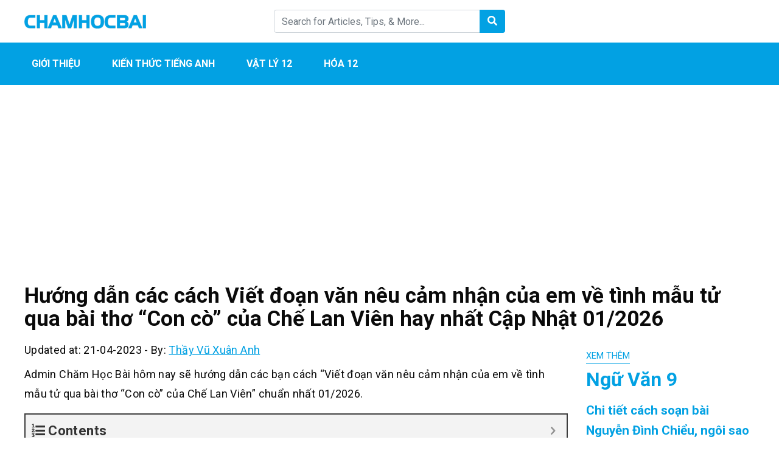

--- FILE ---
content_type: text/html; charset=UTF-8
request_url: https://chamhocbai.com/viet-doan-van-neu-cam-nhan-cua-em-ve-tinh-mau-tu-qua-bai-tho-con-co-cua-che-lan-vien/
body_size: 13812
content:
<!DOCTYPE html><html lang="en-US" prefix="og: https://ogp.me/ns#"><head><meta charset="UTF-8"><meta name="viewport" content="width=device-width, initial-scale=1, maximum-scale=1, user-scalable=no"><link rel="profile" href="https://gmpg.org/xfn/11"><link rel="pingback" href="https://chamhocbai.com/xmlrpc.php"><title>Hướng dẫn các cách Viết đoạn văn nêu cảm nhận của em về tình mẫu tử qua bài thơ &quot;Con cò&quot; của Chế Lan Viên hay nhất cập nhật 01 / 2026</title>
<!--[if lt IE 9]> <script src="https://chamhocbai.com/wp-content/themes/wordpress-theme/js/html5.js"></script> <![endif]--><meta name="description" content="Hướng dẫn các cách Viết đoạn văn nêu cảm nhận của em về tình mẫu tử qua bài thơ &quot;Con cò&quot; của Chế Lan Viên hay nhất cập nhật 01 / 2026. Admin hôm nay sẽ giới thiệu cách &quot;Viết đoạn văn nêu cảm nhận của em về tình mẫu tử qua bài thơ &quot;Con cò&quot; của Chế Lan Viên&quot; chi tiết nhất"/><meta name="robots" content="follow, index, max-snippet:-1, max-video-preview:-1, max-image-preview:large"/><link rel="canonical" href="https://chamhocbai.com/viet-doan-van-neu-cam-nhan-cua-em-ve-tinh-mau-tu-qua-bai-tho-con-co-cua-che-lan-vien/" /><meta property="og:locale" content="en_US" /><meta property="og:type" content="article" /><meta property="og:title" content="Hướng dẫn các cách Viết đoạn văn nêu cảm nhận của em về tình mẫu tử qua bài thơ &quot;Con cò&quot; của Chế Lan Viên hay nhất cập nhật 01 / 2026" /><meta property="og:description" content="Hướng dẫn các cách Viết đoạn văn nêu cảm nhận của em về tình mẫu tử qua bài thơ &quot;Con cò&quot; của Chế Lan Viên hay nhất cập nhật 01 / 2026. Admin hôm nay sẽ giới thiệu cách &quot;Viết đoạn văn nêu cảm nhận của em về tình mẫu tử qua bài thơ &quot;Con cò&quot; của Chế Lan Viên&quot; chi tiết nhất" /><meta property="og:url" content="https://chamhocbai.com/viet-doan-van-neu-cam-nhan-cua-em-ve-tinh-mau-tu-qua-bai-tho-con-co-cua-che-lan-vien/" /><meta property="og:site_name" content="Chăm Học Bài" /><meta property="article:section" content="Ngữ Văn 9" /><meta property="og:updated_time" content="2023-04-21T16:25:38+07:00" /><meta property="og:image" content="https://chamhocbai.com/wp-content/uploads/2022/04/ngu-van-9-3.png" /><meta property="og:image:secure_url" content="https://chamhocbai.com/wp-content/uploads/2022/04/ngu-van-9-3.png" /><meta property="og:image:width" content="315" /><meta property="og:image:height" content="449" /><meta property="og:image:alt" content="Hướng dẫn các cách Viết đoạn văn nêu cảm nhận của em về tình mẫu tử qua bài thơ &#8220;Con cò&#8221; của Chế Lan Viên hay nhất Cập Nhật 01/2026" /><meta property="og:image:type" content="image/png" /><meta property="article:published_time" content="2022-04-19T13:32:28+07:00" /><meta property="article:modified_time" content="2023-04-21T16:25:38+07:00" /><meta name="twitter:card" content="summary_large_image" /><meta name="twitter:title" content="Hướng dẫn các cách Viết đoạn văn nêu cảm nhận của em về tình mẫu tử qua bài thơ &quot;Con cò&quot; của Chế Lan Viên hay nhất cập nhật 01 / 2026" /><meta name="twitter:description" content="Hướng dẫn các cách Viết đoạn văn nêu cảm nhận của em về tình mẫu tử qua bài thơ &quot;Con cò&quot; của Chế Lan Viên hay nhất cập nhật 01 / 2026. Admin hôm nay sẽ giới thiệu cách &quot;Viết đoạn văn nêu cảm nhận của em về tình mẫu tử qua bài thơ &quot;Con cò&quot; của Chế Lan Viên&quot; chi tiết nhất" /><meta name="twitter:image" content="https://chamhocbai.com/wp-content/uploads/2022/04/ngu-van-9-3.png" /><meta name="twitter:label1" content="Written by" /><meta name="twitter:data1" content="Thầy Vũ Xuân Anh" /><meta name="twitter:label2" content="Time to read" /><meta name="twitter:data2" content="14 minutes" /> <script type="application/ld+json" class="rank-math-schema">{"@context":"https://schema.org","@graph":[{"@type":"Organization","@id":"https://chamhocbai.com/#organization","name":"Ch\u0103m H\u1ecdc B\u00e0i","url":"https://chamhocbai.com","logo":{"@type":"ImageObject","@id":"https://chamhocbai.com/#logo","url":"https://chamhocbai.com/wp-content/uploads/2022/03/CHAMHOCBAI.png","contentUrl":"https://chamhocbai.com/wp-content/uploads/2022/03/CHAMHOCBAI.png","caption":"Ch\u0103m H\u1ecdc B\u00e0i","inLanguage":"en-US","width":"300","height":"35"}},{"@type":"WebSite","@id":"https://chamhocbai.com/#website","url":"https://chamhocbai.com","name":"Ch\u0103m H\u1ecdc B\u00e0i","publisher":{"@id":"https://chamhocbai.com/#organization"},"inLanguage":"en-US"},{"@type":"ImageObject","@id":"https://chamhocbai.com/wp-content/uploads/2022/04/ngu-van-9-3.png","url":"https://chamhocbai.com/wp-content/uploads/2022/04/ngu-van-9-3.png","width":"315","height":"449","inLanguage":"en-US"},{"@type":"WebPage","@id":"https://chamhocbai.com/viet-doan-van-neu-cam-nhan-cua-em-ve-tinh-mau-tu-qua-bai-tho-con-co-cua-che-lan-vien/#webpage","url":"https://chamhocbai.com/viet-doan-van-neu-cam-nhan-cua-em-ve-tinh-mau-tu-qua-bai-tho-con-co-cua-che-lan-vien/","name":"H\u01b0\u1edbng d\u1eabn c\u00e1c c\u00e1ch Vi\u1ebft \u0111o\u1ea1n v\u0103n n\u00eau c\u1ea3m nh\u1eadn c\u1ee7a em v\u1ec1 t\u00ecnh m\u1eabu t\u1eed qua b\u00e0i th\u01a1 &quot;Con c\u00f2&quot; c\u1ee7a Ch\u1ebf Lan Vi\u00ean hay nh\u1ea5t c\u1eadp nh\u1eadt 01 / 2026","datePublished":"2022-04-19T13:32:28+07:00","dateModified":"2023-04-21T16:25:38+07:00","isPartOf":{"@id":"https://chamhocbai.com/#website"},"primaryImageOfPage":{"@id":"https://chamhocbai.com/wp-content/uploads/2022/04/ngu-van-9-3.png"},"inLanguage":"en-US"},{"@type":"Person","@id":"https://chamhocbai.com/viet-doan-van-neu-cam-nhan-cua-em-ve-tinh-mau-tu-qua-bai-tho-con-co-cua-che-lan-vien/#author","name":"Th\u1ea7y V\u0169 Xu\u00e2n Anh","image":{"@type":"ImageObject","@id":"https://chamhocbai.com/wp-content/litespeed/avatar/9921cabafe71427855f8953eb3c5aa0e.jpg?ver=1767994310","url":"https://chamhocbai.com/wp-content/litespeed/avatar/9921cabafe71427855f8953eb3c5aa0e.jpg?ver=1767994310","caption":"Th\u1ea7y V\u0169 Xu\u00e2n Anh","inLanguage":"en-US"},"sameAs":["https://chamhocbai.com"],"worksFor":{"@id":"https://chamhocbai.com/#organization"}},{"@type":"BlogPosting","headline":"H\u01b0\u1edbng d\u1eabn c\u00e1c c\u00e1ch Vi\u1ebft \u0111o\u1ea1n v\u0103n n\u00eau c\u1ea3m nh\u1eadn c\u1ee7a em v\u1ec1 t\u00ecnh m\u1eabu t\u1eed qua b\u00e0i th\u01a1 &quot;Con c\u00f2&quot; c\u1ee7a Ch\u1ebf","datePublished":"2022-04-19T13:32:28+07:00","dateModified":"2023-04-21T16:25:38+07:00","author":{"@id":"https://chamhocbai.com/viet-doan-van-neu-cam-nhan-cua-em-ve-tinh-mau-tu-qua-bai-tho-con-co-cua-che-lan-vien/#author","name":"Th\u1ea7y V\u0169 Xu\u00e2n Anh"},"publisher":{"@id":"https://chamhocbai.com/#organization"},"description":"H\u01b0\u1edbng d\u1eabn c\u00e1c c\u00e1ch Vi\u1ebft \u0111o\u1ea1n v\u0103n n\u00eau c\u1ea3m nh\u1eadn c\u1ee7a em v\u1ec1 t\u00ecnh m\u1eabu t\u1eed qua b\u00e0i th\u01a1 &quot;Con c\u00f2&quot; c\u1ee7a Ch\u1ebf Lan Vi\u00ean hay nh\u1ea5t c\u1eadp nh\u1eadt 01 / 2026. Admin h\u00f4m nay s\u1ebd gi\u1edbi thi\u1ec7u c\u00e1ch &quot;Vi\u1ebft \u0111o\u1ea1n v\u0103n n\u00eau c\u1ea3m nh\u1eadn c\u1ee7a em v\u1ec1 t\u00ecnh m\u1eabu t\u1eed qua b\u00e0i th\u01a1 &quot;Con c\u00f2&quot; c\u1ee7a Ch\u1ebf Lan Vi\u00ean&quot; chi ti\u1ebft nh\u1ea5t","name":"H\u01b0\u1edbng d\u1eabn c\u00e1c c\u00e1ch Vi\u1ebft \u0111o\u1ea1n v\u0103n n\u00eau c\u1ea3m nh\u1eadn c\u1ee7a em v\u1ec1 t\u00ecnh m\u1eabu t\u1eed qua b\u00e0i th\u01a1 &quot;Con c\u00f2&quot; c\u1ee7a Ch\u1ebf","@id":"https://chamhocbai.com/viet-doan-van-neu-cam-nhan-cua-em-ve-tinh-mau-tu-qua-bai-tho-con-co-cua-che-lan-vien/#richSnippet","isPartOf":{"@id":"https://chamhocbai.com/viet-doan-van-neu-cam-nhan-cua-em-ve-tinh-mau-tu-qua-bai-tho-con-co-cua-che-lan-vien/#webpage"},"image":{"@id":"https://chamhocbai.com/wp-content/uploads/2022/04/ngu-van-9-3.png"},"inLanguage":"en-US","mainEntityOfPage":{"@id":"https://chamhocbai.com/viet-doan-van-neu-cam-nhan-cua-em-ve-tinh-mau-tu-qua-bai-tho-con-co-cua-che-lan-vien/#webpage"}}]}</script> <link rel='dns-prefetch' href='//fonts.googleapis.com' /><link data-optimized="1" rel='stylesheet' id='wp-quicklatex-format-css' href='https://chamhocbai.com/wp-content/litespeed/css/02ee73707eb9dc7cc64a7f86d50c0651.css?ver=c0651' type='text/css' media='all' /><link data-optimized="1" rel='stylesheet' id='wp-block-library-css' href='https://chamhocbai.com/wp-content/litespeed/css/6ea92a9bab258249571af182b9499f5e.css?ver=99f5e' type='text/css' media='all' /><link data-optimized="1" rel='stylesheet' id='classic-theme-styles-css' href='https://chamhocbai.com/wp-content/litespeed/css/793e0329fcb11711e535bc2c6bb340d1.css?ver=340d1' type='text/css' media='all' /><style id='global-styles-inline-css' type='text/css'>body{--wp--preset--color--black: #000000;--wp--preset--color--cyan-bluish-gray: #abb8c3;--wp--preset--color--white: #ffffff;--wp--preset--color--pale-pink: #f78da7;--wp--preset--color--vivid-red: #cf2e2e;--wp--preset--color--luminous-vivid-orange: #ff6900;--wp--preset--color--luminous-vivid-amber: #fcb900;--wp--preset--color--light-green-cyan: #7bdcb5;--wp--preset--color--vivid-green-cyan: #00d084;--wp--preset--color--pale-cyan-blue: #8ed1fc;--wp--preset--color--vivid-cyan-blue: #0693e3;--wp--preset--color--vivid-purple: #9b51e0;--wp--preset--gradient--vivid-cyan-blue-to-vivid-purple: linear-gradient(135deg,rgba(6,147,227,1) 0%,rgb(155,81,224) 100%);--wp--preset--gradient--light-green-cyan-to-vivid-green-cyan: linear-gradient(135deg,rgb(122,220,180) 0%,rgb(0,208,130) 100%);--wp--preset--gradient--luminous-vivid-amber-to-luminous-vivid-orange: linear-gradient(135deg,rgba(252,185,0,1) 0%,rgba(255,105,0,1) 100%);--wp--preset--gradient--luminous-vivid-orange-to-vivid-red: linear-gradient(135deg,rgba(255,105,0,1) 0%,rgb(207,46,46) 100%);--wp--preset--gradient--very-light-gray-to-cyan-bluish-gray: linear-gradient(135deg,rgb(238,238,238) 0%,rgb(169,184,195) 100%);--wp--preset--gradient--cool-to-warm-spectrum: linear-gradient(135deg,rgb(74,234,220) 0%,rgb(151,120,209) 20%,rgb(207,42,186) 40%,rgb(238,44,130) 60%,rgb(251,105,98) 80%,rgb(254,248,76) 100%);--wp--preset--gradient--blush-light-purple: linear-gradient(135deg,rgb(255,206,236) 0%,rgb(152,150,240) 100%);--wp--preset--gradient--blush-bordeaux: linear-gradient(135deg,rgb(254,205,165) 0%,rgb(254,45,45) 50%,rgb(107,0,62) 100%);--wp--preset--gradient--luminous-dusk: linear-gradient(135deg,rgb(255,203,112) 0%,rgb(199,81,192) 50%,rgb(65,88,208) 100%);--wp--preset--gradient--pale-ocean: linear-gradient(135deg,rgb(255,245,203) 0%,rgb(182,227,212) 50%,rgb(51,167,181) 100%);--wp--preset--gradient--electric-grass: linear-gradient(135deg,rgb(202,248,128) 0%,rgb(113,206,126) 100%);--wp--preset--gradient--midnight: linear-gradient(135deg,rgb(2,3,129) 0%,rgb(40,116,252) 100%);--wp--preset--duotone--dark-grayscale: url('#wp-duotone-dark-grayscale');--wp--preset--duotone--grayscale: url('#wp-duotone-grayscale');--wp--preset--duotone--purple-yellow: url('#wp-duotone-purple-yellow');--wp--preset--duotone--blue-red: url('#wp-duotone-blue-red');--wp--preset--duotone--midnight: url('#wp-duotone-midnight');--wp--preset--duotone--magenta-yellow: url('#wp-duotone-magenta-yellow');--wp--preset--duotone--purple-green: url('#wp-duotone-purple-green');--wp--preset--duotone--blue-orange: url('#wp-duotone-blue-orange');--wp--preset--font-size--small: 13px;--wp--preset--font-size--medium: 20px;--wp--preset--font-size--large: 36px;--wp--preset--font-size--x-large: 42px;--wp--preset--spacing--20: 0.44rem;--wp--preset--spacing--30: 0.67rem;--wp--preset--spacing--40: 1rem;--wp--preset--spacing--50: 1.5rem;--wp--preset--spacing--60: 2.25rem;--wp--preset--spacing--70: 3.38rem;--wp--preset--spacing--80: 5.06rem;--wp--preset--shadow--natural: 6px 6px 9px rgba(0, 0, 0, 0.2);--wp--preset--shadow--deep: 12px 12px 50px rgba(0, 0, 0, 0.4);--wp--preset--shadow--sharp: 6px 6px 0px rgba(0, 0, 0, 0.2);--wp--preset--shadow--outlined: 6px 6px 0px -3px rgba(255, 255, 255, 1), 6px 6px rgba(0, 0, 0, 1);--wp--preset--shadow--crisp: 6px 6px 0px rgba(0, 0, 0, 1);}:where(.is-layout-flex){gap: 0.5em;}body .is-layout-flow > .alignleft{float: left;margin-inline-start: 0;margin-inline-end: 2em;}body .is-layout-flow > .alignright{float: right;margin-inline-start: 2em;margin-inline-end: 0;}body .is-layout-flow > .aligncenter{margin-left: auto !important;margin-right: auto !important;}body .is-layout-constrained > .alignleft{float: left;margin-inline-start: 0;margin-inline-end: 2em;}body .is-layout-constrained > .alignright{float: right;margin-inline-start: 2em;margin-inline-end: 0;}body .is-layout-constrained > .aligncenter{margin-left: auto !important;margin-right: auto !important;}body .is-layout-constrained > :where(:not(.alignleft):not(.alignright):not(.alignfull)){max-width: var(--wp--style--global--content-size);margin-left: auto !important;margin-right: auto !important;}body .is-layout-constrained > .alignwide{max-width: var(--wp--style--global--wide-size);}body .is-layout-flex{display: flex;}body .is-layout-flex{flex-wrap: wrap;align-items: center;}body .is-layout-flex > *{margin: 0;}:where(.wp-block-columns.is-layout-flex){gap: 2em;}.has-black-color{color: var(--wp--preset--color--black) !important;}.has-cyan-bluish-gray-color{color: var(--wp--preset--color--cyan-bluish-gray) !important;}.has-white-color{color: var(--wp--preset--color--white) !important;}.has-pale-pink-color{color: var(--wp--preset--color--pale-pink) !important;}.has-vivid-red-color{color: var(--wp--preset--color--vivid-red) !important;}.has-luminous-vivid-orange-color{color: var(--wp--preset--color--luminous-vivid-orange) !important;}.has-luminous-vivid-amber-color{color: var(--wp--preset--color--luminous-vivid-amber) !important;}.has-light-green-cyan-color{color: var(--wp--preset--color--light-green-cyan) !important;}.has-vivid-green-cyan-color{color: var(--wp--preset--color--vivid-green-cyan) !important;}.has-pale-cyan-blue-color{color: var(--wp--preset--color--pale-cyan-blue) !important;}.has-vivid-cyan-blue-color{color: var(--wp--preset--color--vivid-cyan-blue) !important;}.has-vivid-purple-color{color: var(--wp--preset--color--vivid-purple) !important;}.has-black-background-color{background-color: var(--wp--preset--color--black) !important;}.has-cyan-bluish-gray-background-color{background-color: var(--wp--preset--color--cyan-bluish-gray) !important;}.has-white-background-color{background-color: var(--wp--preset--color--white) !important;}.has-pale-pink-background-color{background-color: var(--wp--preset--color--pale-pink) !important;}.has-vivid-red-background-color{background-color: var(--wp--preset--color--vivid-red) !important;}.has-luminous-vivid-orange-background-color{background-color: var(--wp--preset--color--luminous-vivid-orange) !important;}.has-luminous-vivid-amber-background-color{background-color: var(--wp--preset--color--luminous-vivid-amber) !important;}.has-light-green-cyan-background-color{background-color: var(--wp--preset--color--light-green-cyan) !important;}.has-vivid-green-cyan-background-color{background-color: var(--wp--preset--color--vivid-green-cyan) !important;}.has-pale-cyan-blue-background-color{background-color: var(--wp--preset--color--pale-cyan-blue) !important;}.has-vivid-cyan-blue-background-color{background-color: var(--wp--preset--color--vivid-cyan-blue) !important;}.has-vivid-purple-background-color{background-color: var(--wp--preset--color--vivid-purple) !important;}.has-black-border-color{border-color: var(--wp--preset--color--black) !important;}.has-cyan-bluish-gray-border-color{border-color: var(--wp--preset--color--cyan-bluish-gray) !important;}.has-white-border-color{border-color: var(--wp--preset--color--white) !important;}.has-pale-pink-border-color{border-color: var(--wp--preset--color--pale-pink) !important;}.has-vivid-red-border-color{border-color: var(--wp--preset--color--vivid-red) !important;}.has-luminous-vivid-orange-border-color{border-color: var(--wp--preset--color--luminous-vivid-orange) !important;}.has-luminous-vivid-amber-border-color{border-color: var(--wp--preset--color--luminous-vivid-amber) !important;}.has-light-green-cyan-border-color{border-color: var(--wp--preset--color--light-green-cyan) !important;}.has-vivid-green-cyan-border-color{border-color: var(--wp--preset--color--vivid-green-cyan) !important;}.has-pale-cyan-blue-border-color{border-color: var(--wp--preset--color--pale-cyan-blue) !important;}.has-vivid-cyan-blue-border-color{border-color: var(--wp--preset--color--vivid-cyan-blue) !important;}.has-vivid-purple-border-color{border-color: var(--wp--preset--color--vivid-purple) !important;}.has-vivid-cyan-blue-to-vivid-purple-gradient-background{background: var(--wp--preset--gradient--vivid-cyan-blue-to-vivid-purple) !important;}.has-light-green-cyan-to-vivid-green-cyan-gradient-background{background: var(--wp--preset--gradient--light-green-cyan-to-vivid-green-cyan) !important;}.has-luminous-vivid-amber-to-luminous-vivid-orange-gradient-background{background: var(--wp--preset--gradient--luminous-vivid-amber-to-luminous-vivid-orange) !important;}.has-luminous-vivid-orange-to-vivid-red-gradient-background{background: var(--wp--preset--gradient--luminous-vivid-orange-to-vivid-red) !important;}.has-very-light-gray-to-cyan-bluish-gray-gradient-background{background: var(--wp--preset--gradient--very-light-gray-to-cyan-bluish-gray) !important;}.has-cool-to-warm-spectrum-gradient-background{background: var(--wp--preset--gradient--cool-to-warm-spectrum) !important;}.has-blush-light-purple-gradient-background{background: var(--wp--preset--gradient--blush-light-purple) !important;}.has-blush-bordeaux-gradient-background{background: var(--wp--preset--gradient--blush-bordeaux) !important;}.has-luminous-dusk-gradient-background{background: var(--wp--preset--gradient--luminous-dusk) !important;}.has-pale-ocean-gradient-background{background: var(--wp--preset--gradient--pale-ocean) !important;}.has-electric-grass-gradient-background{background: var(--wp--preset--gradient--electric-grass) !important;}.has-midnight-gradient-background{background: var(--wp--preset--gradient--midnight) !important;}.has-small-font-size{font-size: var(--wp--preset--font-size--small) !important;}.has-medium-font-size{font-size: var(--wp--preset--font-size--medium) !important;}.has-large-font-size{font-size: var(--wp--preset--font-size--large) !important;}.has-x-large-font-size{font-size: var(--wp--preset--font-size--x-large) !important;}
.wp-block-navigation a:where(:not(.wp-element-button)){color: inherit;}
:where(.wp-block-columns.is-layout-flex){gap: 2em;}
.wp-block-pullquote{font-size: 1.5em;line-height: 1.6;}</style><link data-optimized="1" rel='stylesheet' id='simple-youtube-responsive-css' href='https://chamhocbai.com/wp-content/litespeed/css/f992d5aba20db30fed81f5e1f9ebaf29.css?ver=baf29' type='text/css' media='all' /><link rel='stylesheet' id='css-googleapis-roboto-css' href='https://fonts.googleapis.com/css?family=Roboto%3A400%2C500%2C700&#038;display=swap&#038;ver=6.2.8' type='text/css' media='all' /><link data-optimized="1" rel='stylesheet' id='css-bootstrap-css' href='https://chamhocbai.com/wp-content/litespeed/css/fe3a2e0e12dc85a4a3e9877154dc0fb3.css?ver=c0fb3' type='text/css' media='all' /><link data-optimized="1" rel='stylesheet' id='css-fontawesome-css' href='https://chamhocbai.com/wp-content/litespeed/css/7417834ea773dce7aae9d1276913ac07.css?ver=3ac07' type='text/css' media='all' /><link data-optimized="1" rel='stylesheet' id='css-theme-main-css' href='https://chamhocbai.com/wp-content/litespeed/css/36697f5140203fe3ac9dc8eb0bb7a7ab.css?ver=7a7ab' type='text/css' media='all' /><link data-optimized="1" rel='stylesheet' id='fixedtoc-style-css' href='https://chamhocbai.com/wp-content/litespeed/css/b5c290cc7257a89f6a730b5c1a4f019d.css?ver=f019d' type='text/css' media='all' /><style id='fixedtoc-style-inline-css' type='text/css'>.ftwp-in-post#ftwp-container-outer { height: auto; } #ftwp-container.ftwp-wrap #ftwp-contents { width: 248px; height: auto; } .ftwp-in-post#ftwp-container-outer #ftwp-contents { height: auto; } .ftwp-in-post#ftwp-container-outer.ftwp-float-none #ftwp-contents { width: 1000px; } #ftwp-container.ftwp-wrap #ftwp-trigger { width: 50px; height: 50px; font-size: 30px; } #ftwp-container #ftwp-trigger.ftwp-border-medium { font-size: 29px; } #ftwp-container.ftwp-wrap #ftwp-header { font-size: 22px; font-family: inherit; } #ftwp-container.ftwp-wrap #ftwp-header-title { font-weight: bold; } #ftwp-container.ftwp-wrap #ftwp-list { font-size: 14px; font-family: inherit; } #ftwp-container #ftwp-list.ftwp-liststyle-decimal .ftwp-anchor::before { font-size: 14px; } #ftwp-container #ftwp-list.ftwp-strong-first>.ftwp-item>.ftwp-anchor .ftwp-text { font-size: 15.4px; } #ftwp-container #ftwp-list.ftwp-strong-first.ftwp-liststyle-decimal>.ftwp-item>.ftwp-anchor::before { font-size: 15.4px; } #ftwp-container.ftwp-wrap #ftwp-trigger { color: #333; background: rgba(243,243,243,0.95); } #ftwp-container.ftwp-wrap #ftwp-trigger { border-color: rgba(51,51,51,0.95); } #ftwp-container.ftwp-wrap #ftwp-contents { border-color: rgba(51,51,51,0.95); } #ftwp-container.ftwp-wrap #ftwp-header { color: #333; background: rgba(243,243,243,0.95); } #ftwp-container.ftwp-wrap #ftwp-contents:hover #ftwp-header { background: #f3f3f3; } #ftwp-container.ftwp-wrap #ftwp-list { color: #333; background: rgba(243,243,243,0.95); } #ftwp-container.ftwp-wrap #ftwp-contents:hover #ftwp-list { background: #f3f3f3; } #ftwp-container.ftwp-wrap #ftwp-list .ftwp-anchor:hover { color: #00A368; } #ftwp-container.ftwp-wrap #ftwp-list .ftwp-anchor:focus, #ftwp-container.ftwp-wrap #ftwp-list .ftwp-active, #ftwp-container.ftwp-wrap #ftwp-list .ftwp-active:hover { color: #fff; } #ftwp-container.ftwp-wrap #ftwp-list .ftwp-text::before { background: rgba(221,51,51,0.95); } .ftwp-heading-target::before { background: rgba(221,51,51,0.95); }</style><link data-optimized="1" rel='stylesheet' id='__EPYT__style-css' href='https://chamhocbai.com/wp-content/litespeed/css/256b5d50c9f86eec1c0d92855659feea.css?ver=9feea' type='text/css' media='all' /><style id='__EPYT__style-inline-css' type='text/css'>.epyt-gallery-thumb {
                        width: 33.333%;
                }</style><link rel="https://api.w.org/" href="https://chamhocbai.com/wp-json/" /><link rel="alternate" type="application/json" href="https://chamhocbai.com/wp-json/wp/v2/posts/13397" /><link rel="alternate" type="application/json+oembed" href="https://chamhocbai.com/wp-json/oembed/1.0/embed?url=https%3A%2F%2Fchamhocbai.com%2Fviet-doan-van-neu-cam-nhan-cua-em-ve-tinh-mau-tu-qua-bai-tho-con-co-cua-che-lan-vien%2F" /><link rel="alternate" type="text/xml+oembed" href="https://chamhocbai.com/wp-json/oembed/1.0/embed?url=https%3A%2F%2Fchamhocbai.com%2Fviet-doan-van-neu-cam-nhan-cua-em-ve-tinh-mau-tu-qua-bai-tho-con-co-cua-che-lan-vien%2F&#038;format=xml" /> <script async src="https://www.googletagmanager.com/gtag/js?id=G-3G10FRQSVE"></script> <script>window.dataLayer = window.dataLayer || [];
  function gtag(){dataLayer.push(arguments);}
  gtag('js', new Date());

  gtag('config', 'G-3G10FRQSVE');</script> 
 <script async src="https://pagead2.googlesyndication.com/pagead/js/adsbygoogle.js?client=ca-pub-9972613446855977"
     crossorigin="anonymous"></script> <style type="text/css">:root {--color-primary: #02a1e3; --color-primary-hover: #0292f2; --color-second: ;</style><link rel="icon" href="https://chamhocbai.com/wp-content/uploads/2020/08/cropped-logo-cham-hoc-74x74.png" sizes="32x32" /><link rel="icon" href="https://chamhocbai.com/wp-content/uploads/2020/08/cropped-logo-cham-hoc-300x300.png" sizes="192x192" /><link rel="apple-touch-icon" href="https://chamhocbai.com/wp-content/uploads/2020/08/cropped-logo-cham-hoc-300x300.png" /><meta name="msapplication-TileImage" content="https://chamhocbai.com/wp-content/uploads/2020/08/cropped-logo-cham-hoc-300x300.png" /></head><body class="post-template-default single single-post postid-13397 single-format-standard has-ftoc"><header id="main"><div class="container py-3"><div class="row align-items-center"><div class="col">
<a href="https://chamhocbai.com/" class="logo">
<img data-ignore class="img-fluid" src="https://chamhocbai.com/wp-content/uploads/2022/03/CHAMHOCBAI.png" alt="Chăm Học Bài">
</a></div><div class="col py-3 py-sm-0 d-none d-md-block"><form class="form-inline form-search" action="https://chamhocbai.com/"><div class="input-group w-100">
<input type="text" name="s" class="form-control" placeholder="Search for Articles, Tips, & More... "><div class="input-group-append">
<button class="btn" type="submit">
<i class="fas fa-search text-white"></i>
</button></div></div></form></div><div class="col mb-0"><div class="text-right d-md-none">
<a class="button-search-mobile"></a>
<button class="navbar-toggler menu-icon" type="button" data-toggle="collapse" data-target="#mobile-menu" aria-expanded="false" aria-controls="mobile-menu"></button></div><ul class="social list-inline text-right d-none d-md-block"><li class="list-inline-item">
<a href=""><i class="fab fa-2x fa-facebook-square"></i></a></li><li class="list-inline-item">
<a href=""><i class="fab fa-2x fa-youtube-square"></i></a></li><li class="list-inline-item">
<a href=""><i class="fab fa-2x fa-pinterest-square"></i></a></li></ul></div></div><div class="search-mobile pt-2 mt-2 d-md-none"><form class="form-inline form-search" action="https://chamhocbai.com/"><div class="input-group w-100">
<input type="text" name="s" class="form-control" placeholder="Search for Articles, Tips, & More... "></div></form></div></div><div class="menu"><div class="container"><nav id="main-menu" class="menu-main-menu-container"><ul id="menu-main-menu" class="nav"><li id="menu-item-2572" class="menu-item menu-item-type-custom menu-item-object-custom menu-item-2572"><a href="https://chamhocbai.com/gioi-thieu/">Giới Thiệu</a></li><li id="menu-item-2573" class="menu-item menu-item-type-custom menu-item-object-custom menu-item-2573"><a href="https://chamhocbai.com/tieng-anh-12/">Kiến thức Tiếng Anh</a></li><li id="menu-item-2574" class="menu-item menu-item-type-custom menu-item-object-custom menu-item-2574"><a href="https://chamhocbai.com/vat-ly-12/">Vật Lý 12</a></li><li id="menu-item-2575" class="menu-item menu-item-type-custom menu-item-object-custom menu-item-2575"><a href="https://chamhocbai.com/hoa-12/">Hóa 12</a></li></ul></nav><div id="mobile-menu" class="d-md-none collapse"><ul id="menu-main-menu-1" class="nav navbar-nav"><li class="menu-item menu-item-type-custom menu-item-object-custom menu-item-2572"><a href="https://chamhocbai.com/gioi-thieu/">Giới Thiệu</a></li><li class="menu-item menu-item-type-custom menu-item-object-custom menu-item-2573"><a href="https://chamhocbai.com/tieng-anh-12/">Kiến thức Tiếng Anh</a></li><li class="menu-item menu-item-type-custom menu-item-object-custom menu-item-2574"><a href="https://chamhocbai.com/vat-ly-12/">Vật Lý 12</a></li><li class="menu-item menu-item-type-custom menu-item-object-custom menu-item-2575"><a href="https://chamhocbai.com/hoa-12/">Hóa 12</a></li></ul></div></div></div></header><article id="single"><div class="container"><nav aria-label="breadcrumb"><ol class="breadcrumb bg-white px-0" typeof="BreadcrumbList" vocab="https://schema.org/"></ol></nav><div class='code-block code-block-1' style='margin: 8px 0; clear: both;'> <script async src="https://pagead2.googlesyndication.com/pagead/js/adsbygoogle.js?client=ca-pub-9972613446855977"
     crossorigin="anonymous"></script> 
<ins class="adsbygoogle"
style="display:block"
data-ad-client="ca-pub-9972613446855977"
data-ad-slot="6924663397"
data-ad-format="auto"
data-full-width-responsive="true"></ins> <script>(adsbygoogle = window.adsbygoogle || []).push({});</script></div><h1 class="single-post-title mb-3">Hướng dẫn các cách Viết đoạn văn nêu cảm nhận của em về tình mẫu tử qua bài thơ &#8220;Con cò&#8221; của Chế Lan Viên hay nhất Cập Nhật 01/2026</h1><div class="row"><div class="col-lg-9 post-content"><div class="meta mb-2">
<span>Updated at: 21-04-2023</span>
-
<span>By:  <a href="https://chamhocbai.com/author/thayvuxuananh/">Thầy Vũ Xuân Anh</a></span></div><div class="sharethis-inline-share-buttons mb-2"></div><div id="ftwp-postcontent"><p>Admin Chăm Học Bài hôm nay sẽ hướng dẫn các bạn cách &#8220;Viết đoạn văn nêu cảm nhận của em về tình mẫu tử qua bài thơ &#8220;Con cò&#8221; của Chế Lan Viên&#8221; chuẩn nhất 01/2026.</p><div id="ftwp-container-outer" class="ftwp-in-post ftwp-float-none"><div id="ftwp-container" class="ftwp-wrap ftwp-hidden-state ftwp-minimize ftwp-middle-right"><button type="button" id="ftwp-trigger" class="ftwp-shape-round ftwp-border-medium" title="click To Maximize The Table Of Contents"><span class="ftwp-trigger-icon ftwp-icon-number"></span></button><nav id="ftwp-contents" class="ftwp-shape-square ftwp-border-medium" data-colexp="collapse"><header id="ftwp-header"><span id="ftwp-header-control" class="ftwp-icon-number"></span><button type="button" id="ftwp-header-minimize" class="ftwp-icon-collapse" aria-labelledby="ftwp-header-title" aria-label="Expand or collapse"></button><h3 id="ftwp-header-title">Contents</h3></header><ol id="ftwp-list" class="ftwp-liststyle-decimal ftwp-effect-bounce-to-right ftwp-list-nest ftwp-strong-first ftwp-colexp ftwp-colexp-icon" style="display: none"><li class="ftwp-item"><a class="ftwp-anchor" href="#ftoc-viet-doan-van-neu-cam-nhan-cua-em-ve-tinh-mau-tu-qua-bai-tho-con-co-cua-che-lan-vien-mau-1"><span class="ftwp-text">Viết đoạn văn nêu cảm nhận của em về tình mẫu tử qua bài thơ &#8220;Con cò&#8221; của Chế Lan Viên- Mẫu 1</span></a></li><li class="ftwp-item"><a class="ftwp-anchor" href="#ftoc-viet-doan-van-neu-cam-nhan-cua-em-ve-tinh-mau-tu-qua-bai-tho-con-co-cua-che-lan-vien-mau-2"><span class="ftwp-text">Viết đoạn văn nêu cảm nhận của em về tình mẫu tử qua bài thơ &#8220;Con cò&#8221; của Chế Lan Viên- Mẫu 2</span></a></li><li class="ftwp-item"><a class="ftwp-anchor" href="#ftoc-viet-doan-van-neu-cam-nhan-cua-em-ve-tinh-mau-tu-qua-bai-tho-con-co-cua-che-lan-vien-mau-3"><span class="ftwp-text">Viết đoạn văn nêu cảm nhận của em về tình mẫu tử qua bài thơ &#8220;Con cò&#8221; của Chế Lan Viên- Mẫu 3</span></a></li><li class="ftwp-item"><a class="ftwp-anchor" href="#ftoc-viet-doan-van-neu-cam-nhan-cua-em-ve-tinh-mau-tu-qua-bai-tho-con-co-cua-che-lan-vien-mau-4"><span class="ftwp-text">Viết đoạn văn nêu cảm nhận của em về tình mẫu tử qua bài thơ &#8220;Con cò&#8221; của Chế Lan Viên- Mẫu 4</span></a></li><li class="ftwp-item"><a class="ftwp-anchor" href="#ftoc-ket-luan"><span class="ftwp-text">Kết luận</span></a></li></ol></nav></div></div><h3 id="ftoc-viet-doan-van-neu-cam-nhan-cua-em-ve-tinh-mau-tu-qua-bai-tho-con-co-cua-che-lan-vien-mau-1" class="s14 lineheight ftwp-heading"><strong>Viết đoạn văn nêu cảm nhận của em về tình mẫu tử qua bài thơ &#8220;Con cò&#8221; của Chế Lan Viên- Mẫu 1</strong></h3><p>Hình ảnh Con cò trong khổ thơ không còn là con cò bay lả bay la, bay vào câu hát lời ru nữa, mà hình ảnh con cò đã hóa thân vào hình tượng mẹ. Cò và mẹ là một, dù xa cách về không gian, ở gần hay ở xa, lên rừng hay xuống biển, dù cuộc đời gặp nhiều giông tố, trắc trở.. mẹ vẫn tìm con, yêu thương con mãi mãi. Có thể nói trong tình cảm gia đình thì tình mẫu tử là thiêng liêng, gắn bó, vững bền nhất. Người mẹ mang nặng đẻ đau, khi đứa con đã có mặt trên đời, thì dù đời mẹ có phải chịu nhiều khổ đau, bể dâu, mẹ cũng không bao giờ bỏ con, xa cách, chia lìa. Đó không chỉ đơn thuần là bản năng của người phụ nữ làm mẹ, mà đó là thứ tình cảm sâu nặng, có tính truyền thống, lâu bền và bất diệt trong tâm hồn, tình cảm người mẹ Việt.</p><h3 id="ftoc-viet-doan-van-neu-cam-nhan-cua-em-ve-tinh-mau-tu-qua-bai-tho-con-co-cua-che-lan-vien-mau-2" class="s14 lineheight ftwp-heading"><strong>Viết đoạn văn nêu cảm nhận của em về tình mẫu tử qua bài thơ &#8220;Con cò&#8221; của Chế Lan Viên- Mẫu 2</strong></h3><p>hai thác hình tượng con cò trong những câu hát ru, bài thơ <em>“Con cò”</em> của Chế Lan Viên ngợi ca tình mẹ- một tình cảm hết sức thiêng liêng đối với mỗi con người. Từ bao đời nay, tình mẹ vẫn luôn được nhắc đến và ngợi ca <em>“như nước trong nguồn chảy ra”</em>. Quả đúng là như vậy, mẹ là người đã phải trải qua chín tháng mười ngày vất vả, khổ cực để sinh thành nên ta, mẹ nuôi dưỡng ta bằng tiếng hát, bằng dòng sữa mát ngọt dịu êm. Mẹ tần tảo lo lắng, nuôi dạy để ta thành người, làm sao có thể nói hết được công lao to lớn của mẹ, làm sao có thể gánh được hết những vất vả nhọc nhằn mà mẹ phải chịu vì con. Mẹ còn như một người thầy, người chia sẻ với ta những kinh nghiệm sống, động viên ta những lúc buồn tủi hay thất bại. Mẹ là động lực để ta tin tưởng và có niềm tin vào cuộc đời, là người luôn dang tay đỡ lấy ta mỗi lần vấp ngã. Mẹ vất vả hi sinh cả cuộc đời mình vì con vì cái mà chưa một lần than thở rằng cuộc sống này quá đỗi nhọc nhằn. Có những khi ta cáu giận vô cớ, gắt gỏng với mẹ nhưng mẹ vẫn luôn vị tha và bao dung, bỏ qua những lỗi lầm mà ta vấp phải. Có bao giờ chúng ta để ý đến tóc mẹ đã điểm những sợi bạc, hay đã có những nếp nhăn hằn trên khóe mắt mẹ hay chưa?  Mẹ kiên nhẫn chờ ta gọi một tiếng bi bô, mẹ kiên nhẫn chờ đợi ta lớn khôn và trưởng thành nên người. Mẹ luôn yêu thương và cũng là người kiên nhẫn với ta nhất, vì thế cho nên đừng vì quá bận rộn mà quên gọi điện về cho mẹ, đừng vì mẹ hơi chậm khi dùng công nghệ thông tin mà gắt gỏng vô cớ với mẹ. Mẹ đã kiên nhẫn chờ ta mấy chục năm cuộc đời, vậy thì ta cũng hãy kiên nhẫn với mẹ nhé. Tình mẫu tử là thiêng liêng, là cao cả đến như vậy, cho nên <em>“Ai còn mẹ xin đừng làm mẹ khóc. Đừng để buồn lên mắt mẹ nghe không?”</em></p><h3 id="ftoc-viet-doan-van-neu-cam-nhan-cua-em-ve-tinh-mau-tu-qua-bai-tho-con-co-cua-che-lan-vien-mau-3" class="s14 lineheight ftwp-heading"><strong>Viết đoạn văn nêu cảm nhận của em về tình mẫu tử qua bài thơ &#8220;Con cò&#8221; của Chế Lan Viên- Mẫu 3</strong></h3><p>Từ ngàn xưa, có thể nói lời ru thiết tha, ngọt ngào của người mẹ đã đi sâu vào tiềm thức mỗi người. Ta từng bắt gặp trong ca dao dân ca viết về tình cảm gia đình và cho tới bây giờ các nhà thơ, nhà văn vẫn nối tiếp truyền thống tốt đẹp đó của dân tộc. Và đặc biệt tình cảm yêu thương của người mẹ dành cho con đã để lại nhiều cảm xúc trong long các thi nhân để từ đó họ ru vỗ các tác phẩm ra đời. Đọc “Con cò” của Chế Lan Viên, tôi thật sự xúc động trước một tình thương sâu đậm của mẹ đối với người con:<br />
Dù ở gần con<br />
Dù ở xa con<br />
Lên rừng xuống bể<br />
Cò sẽ tìm con,<br />
Cò mãi yêu con.<br />
Con dù lớn vẫn là con của mẹ,<br />
Đi hết đời lòng mẹ vẫn theo con.<br />
Câu thơ cất lên mà rung động lòng người. Tình mẹ thật ấm áp mà bao dung. Từ khi còn nằm nôi con lớn lên bằng bầu sữa ấm nóng, trong vòng tay âu yếm của mẹ và đến khi trưởng thành, tình cảm đó vẫn không bao giờ thay đổi. Điệp ngữ “Dù ở” gần hay xa con mẹ vẫn luôn hướng về con đã khẳng định tình mẹ thắm thiết. Thành ngữ “Lên rừng xuống bể” được sử dụng thành công diễn tả những chông gai, thử thách trên đường đời, mẹ mãi luôn giúp đỡ, che trở và tiếp thêm sức mạnh để con có thể vượt qua. Qua đó, ta càng thấy bóng dáng mẹ thân thương thật đáng trân trọng. Hình ảnh con cò được nhà thơ sử dụng làm phép ẩn dụ. Mượn hình ảnh đó, Chế Lan Viên muốn thể hiện tình cảm sâu đậm của mẹ mãi làm nguồn động viên cho con. Từ “sẽ”, “mãi” khẳng định sự vĩnh hằng của thời gian, mẹ sẽ theo con, bên con suốt cuộc đời. Hai câu thơ cuối mang đầy ý nghĩa và đậm chất triết lí:</p><p>Con dù lớn vẫn là con của mẹ,<br />
Đi hết đời long mẹ vẫn theo con.<br />
Đối với mẹ, con dù khôn lớn trưởng thành vẫn là những bé thơ với những năm tháng trong nôi và mãi mãi không rời con trong suốt những chặng đường dài rộng của cuộc đời, lớp bụi thời gian có thể xóa nhòa tất cả nhưng có lẽ tình mẹ con – tình mẫu tử thiêng liêng ấy, vẫn luôn vĩnh cửu, còn mãi dù “đi hết đời”. Đọc đến đây, ta chợt nhớ về:<br />
Ta đi trọn kiếp con người<br />
Cũng không đi hết mấy lời mẹ ru”<br />
Tuổi thơ ta thật hạnh phúc khi được lớn lên trong tình yêu thương của mẹ với những lời ru ngọt ngào, trìu mến. Ta như được trở về với tuổi thơ yêu dấu thân thương, với những cánh cò, cánh vạc của tuổi thơ, quá khứ đồng vọng.</p><h3 id="ftoc-viet-doan-van-neu-cam-nhan-cua-em-ve-tinh-mau-tu-qua-bai-tho-con-co-cua-che-lan-vien-mau-4" class="s14 lineheight ftwp-heading"><strong>Viết đoạn văn nêu cảm nhận của em về tình mẫu tử qua bài thơ &#8220;Con cò&#8221; của Chế Lan Viên- Mẫu 4</strong></h3><p>Mẹ chính là nơi nương tựa vô cùng vững chãi cho mỗi đứa con sau mỗi lần vấp ngã; là nơi mỗi người con như chúng ta có thể thổ lộ mọi điều thầm kín; là hình ảnh thu nhỏ của những ước mong, những khát khao thanh bình và hạnh phúc; là nguồn động viên; là tình yêu; là cả những day dứt, dằn vặt, trăn trở; là niềm tự hào chính đáng của một con người. Từ khi sinh ra đến khi khôn lớn, trưởng thành, mẹ luôn dõi theo từng bước chân của con. Khi con vấp ngã, mẹ sẵn sàng nâng con dạy. Khi con vui hay buồn, mẹ luôn là người ở bên con, chia xẻ và động viên con.</p><p>Như nhà thơ Chế Lan Viên đã có câu: “Con dù lớn vẫn là con của mẹ ,đi suốt cuộc đời lòng mẹ vẫn theo con”.</p><p>Những người mẹ, ai đã chẳng từng một lần mang nặng đẻ đau, từng vắt cạn kiệt dòng sữa đời mình nuôi con khôn lớn?&#8230; Con dù lớn, vẫn là con của mẹ Đi hết đời lòng mẹ vẫn yêu con”.Tình mẹ ấm áp như vầng thái dương, dịu hiền như dòng sông xanh. Ngay từ những ngày đầu, mẹ là người nâng đõ , yêu thương chúng ta. Ngay cả khi lớn lên, mẹ vẫn sát cánh cùng chúng ta trên con đường đời đầy gian lao và thử thách. Tình mẫu tử cao quý ấy không gì có thể sánh bằng</p><p>Tình yêu thương của mẹ dành cho con là vô cùng thiêng liêng, cao cả là bất tử, là bao la vô tận, không sao có thể đền đáp hết được.Phải chăng tình mẫu tử chính là tuổi thơ của loài người còn sót lại:Thật cao quý và may mắn biết bao đối với những ai còn mẹ. Không có gì hạnh phúc hơn khi được sống trong vòng tay yêu thương của mẹ .</p><p>Mẹ luôn quan tâm đến con, dành cho con những gì tốt đẹp nhất. Tình yêu thương cùng những lời chỉ bảo ân cần của mẹ sẽ là hành trang quý báu giúp con vào đời. Chính tình mẫu tử sẽ là sức mạnh giúp con người vượt qua những khó khăn trong cuộc sống.</p><p>Có một nhà văn đã nói: “Con chẳng bao giờ cúi mặt trước uy nghi&#8230;Nhưng khi đứng trước mẹ con thấy mình nhỏ bé làm sao”.</p><p>Đúng vây, dù sau này ta có vị trí trong xã hội hay&#8230;gì gì đó đi chăng nữa, thì khi đứng trước mẹ, con vẫn chỉ là đứa trẻ tội nghiệp, yếu ớt cần sự chở che , đùm bọc. Cuộc sống của con sẽ ra sao nếu không có mẹ Chẳng thể nào nói hết được tình mẹ đối với con cái. Chỉ biết rằng mỗi chúng ta cần biết trân trọng thứ tình cảm thiêng liêng đó.Đất nước ngày càng phát triển, xã hội ngày càng hiện đại, thì vai trò của người mẹ càng được khẳng định. Người mẹ không chỉ chăm lo cho gia đình, tham gia các hoạt động xã hội, với những đứa con tuỏi mới lớn mẹ còn là người bạn , người chị luôn quan tâm, chia sẻ những tâm tư nhiều khi phức tạp của con.Chính điều đó mẹ trở nên gần gũi con hơn bao giờ hết&#8230;</p><p>Cuộc sống sẽ trở nên vô nghĩa nếu như không có mẹ. Những ai đang còn mẹ thì hãy biết quý trọng và giữ gìn nó.</p><h2 id="ftoc-ket-luan" class="ftwp-heading">Kết luận</h2><p>Hy vọng với các giải đáp trên thì mong là quý độc giả đã biết được cách &#8220;Viết đoạn văn nêu cảm nhận của em về tình mẫu tử qua bài thơ &#8220;Con cò&#8221; của Chế Lan Viên&#8221; chuẩn và chính xác nhất hiện nay. Các thông tin trên được admin cập nhật cũng như thu thập thông tin từ nhiều nguồn chuẩn xác, hy vọng các bạn sẽ thích và ủng hộ cho Chamhocbai.com.</p><p>Bài viết đã được cập nhật mới nhất vào 01/2026!</p></div></div><div class="col-md-3 d-none d-lg-block"><div id="post_related-2" class="widget widget_post_related"><div class="layout-06"><div class="grid-posts"><h3 class="widget-heading">
<a href="https://chamhocbai.com/ngu-van-9/">
<small>Xem Thêm</small>
<br>
Ngữ Văn 9                </a></h3><div class="post mb-3">
<a href="https://chamhocbai.com/soan-bai-nguyen-dinh-chieu-ngoi-sao-sang-trong-van-nghe-cua-dan-toc-sieu-ngan/"><div class="card"><div class="card-body p-0"><h2 class="post-title fs-lg">Chi tiết cách soạn bài Nguyễn Đình Chiểu, ngôi sao sáng trong văn nghệ của dân tộc siêu ngắn chính xác nhất Cập Nhật 01/2026</h2></div></div>
</a></div><div class="post mb-3">
<a href="https://chamhocbai.com/giai-vbt-ngu-van-9-bai-thu-dien-chuc-mung-va-tham-hoi-chi-tiet/"><div class="card">
<img width="400" height="300" src="https://chamhocbai.com/wp-content/uploads/2022/05/ngu-van-9-t2-400x300.png" class="attachment-news size-news wp-post-image" alt="Hướng dẫn cách giải VBT ngữ văn 9 bài Thư (điện) chúc mừng và thăm hỏi (chi tiết) chuẩn nhất Cập Nhật 01/2026" decoding="async" loading="lazy" srcset="https://chamhocbai.com/wp-content/uploads/2022/05/ngu-van-9-t2-400x300.png 400w, https://chamhocbai.com/wp-content/uploads/2022/05/ngu-van-9-t2-603x450.png 603w" sizes="(max-width: 400px) 100vw, 400px" /><div class="card-body p-0"><h2 class="post-title fs-lg">Hướng dẫn cách giải VBT ngữ văn 9 bài Thư (điện) chúc mừng và thăm hỏi (chi tiết) chuẩn nhất Cập Nhật 01/2026</h2></div></div>
</a></div><div class="post mb-3">
<a href="https://chamhocbai.com/giai-vbt-ngu-van-9-bai-tong-ket-phan-van-hoc-tiep-theo/"><div class="card"><div class="card-body p-0"><h2 class="post-title fs-lg">Hướng dẫn cách giải VBT ngữ văn 9 bài Tổng kết phần văn học (tiếp theo) chuẩn nhất Cập Nhật 01/2026</h2></div></div>
</a></div><div class="post mb-3">
<a href="https://chamhocbai.com/giai-vbt-ngu-van-9-bai-tong-ket-phan-van-hoc/"><div class="card">
<img width="400" height="300" src="https://chamhocbai.com/wp-content/uploads/2022/05/ngu-van-9-t2-400x300.png" class="attachment-news size-news wp-post-image" alt="Chi tiết cách giải VBT ngữ văn 9 bài Tổng kết phần văn học chuẩn và đầy đủ nhất Cập Nhật 01/2026" decoding="async" loading="lazy" srcset="https://chamhocbai.com/wp-content/uploads/2022/05/ngu-van-9-t2-400x300.png 400w, https://chamhocbai.com/wp-content/uploads/2022/05/ngu-van-9-t2-603x450.png 603w" sizes="(max-width: 400px) 100vw, 400px" /><div class="card-body p-0"><h2 class="post-title fs-lg">Chi tiết cách giải VBT ngữ văn 9 bài Tổng kết phần văn học chuẩn và đầy đủ nhất Cập Nhật 01/2026</h2></div></div>
</a></div><div class="post mb-3">
<a href="https://chamhocbai.com/giai-vbt-ngu-van-9-bai-toi-va-chung-ta/"><div class="card">
<img width="400" height="300" src="https://chamhocbai.com/wp-content/uploads/2022/05/ngu-van-9-t2-400x300.png" class="attachment-news size-news wp-post-image" alt="Hướng dẫn cách giải VBT ngữ văn 9 bài Tôi và chúng ta chính xác nhất Cập Nhật 01/2026" decoding="async" loading="lazy" srcset="https://chamhocbai.com/wp-content/uploads/2022/05/ngu-van-9-t2-400x300.png 400w, https://chamhocbai.com/wp-content/uploads/2022/05/ngu-van-9-t2-603x450.png 603w" sizes="(max-width: 400px) 100vw, 400px" /><div class="card-body p-0"><h2 class="post-title fs-lg">Hướng dẫn cách giải VBT ngữ văn 9 bài Tôi và chúng ta chính xác nhất Cập Nhật 01/2026</h2></div></div>
</a></div><div class="post mb-3">
<a href="https://chamhocbai.com/giai-vbt-ngu-van-9-bai-tong-ket-phan-tap-lam-van/"><div class="card">
<img width="400" height="300" src="https://chamhocbai.com/wp-content/uploads/2022/05/ngu-van-9-t2-400x300.png" class="attachment-news size-news wp-post-image" alt="Hướng dẫn cách giải VBT ngữ văn 9 bài Tổng kết phần tập làm văn hay và chuẩn nhất Cập Nhật 01/2026" decoding="async" loading="lazy" srcset="https://chamhocbai.com/wp-content/uploads/2022/05/ngu-van-9-t2-400x300.png 400w, https://chamhocbai.com/wp-content/uploads/2022/05/ngu-van-9-t2-603x450.png 603w" sizes="(max-width: 400px) 100vw, 400px" /><div class="card-body p-0"><h2 class="post-title fs-lg">Hướng dẫn cách giải VBT ngữ văn 9 bài Tổng kết phần tập làm văn hay và chuẩn nhất Cập Nhật 01/2026</h2></div></div>
</a></div><div class="post mb-3">
<a href="https://chamhocbai.com/giai-vbt-ngu-van-9-bai-bac-son-2/"><div class="card">
<img width="400" height="300" src="https://chamhocbai.com/wp-content/uploads/2022/04/ngu-van-9-t2-1-400x300.png" class="attachment-news size-news wp-post-image" alt="Hướng dẫn cách giải VBT ngữ văn 9 bài Bắc Sơn chuẩn và đầy đủ nhất Cập Nhật 01/2026" decoding="async" loading="lazy" srcset="https://chamhocbai.com/wp-content/uploads/2022/04/ngu-van-9-t2-1-400x300.png 400w, https://chamhocbai.com/wp-content/uploads/2022/04/ngu-van-9-t2-1-603x450.png 603w" sizes="(max-width: 400px) 100vw, 400px" /><div class="card-body p-0"><h2 class="post-title fs-lg">Hướng dẫn cách giải VBT ngữ văn 9 bài Bắc Sơn chuẩn và đầy đủ nhất Cập Nhật 01/2026</h2></div></div>
</a></div><div class="post mb-3">
<a href="https://chamhocbai.com/giai-vbt-ngu-van-9-bai-bac-son/"><div class="card">
<img width="400" height="300" src="https://chamhocbai.com/wp-content/uploads/2022/05/ngu-van-9-t2-400x300.png" class="attachment-news size-news wp-post-image" alt="Hướng dẫn cách giải VBT ngữ văn 9 bài Bắc Sơn chuẩn và đầy đủ nhất Cập Nhật 01/2026" decoding="async" loading="lazy" srcset="https://chamhocbai.com/wp-content/uploads/2022/05/ngu-van-9-t2-400x300.png 400w, https://chamhocbai.com/wp-content/uploads/2022/05/ngu-van-9-t2-603x450.png 603w" sizes="(max-width: 400px) 100vw, 400px" /><div class="card-body p-0"><h2 class="post-title fs-lg">Hướng dẫn cách giải VBT ngữ văn 9 bài Bắc Sơn chuẩn và đầy đủ nhất Cập Nhật 01/2026</h2></div></div>
</a></div><div class="post mb-3">
<a href="https://chamhocbai.com/giai-vbt-ngu-van-9-bai-luyen-tap-viet-hop-dong/"><div class="card">
<img width="400" height="300" src="https://chamhocbai.com/wp-content/uploads/2022/05/ngu-van-9-t2-400x300.png" class="attachment-news size-news wp-post-image" alt="Chi tiết cách giải VBT ngữ văn 9 bài Luyện tập viết hợp đồng đầy đủ nhất Cập Nhật 01/2026" decoding="async" loading="lazy" srcset="https://chamhocbai.com/wp-content/uploads/2022/05/ngu-van-9-t2-400x300.png 400w, https://chamhocbai.com/wp-content/uploads/2022/05/ngu-van-9-t2-603x450.png 603w" sizes="(max-width: 400px) 100vw, 400px" /><div class="card-body p-0"><h2 class="post-title fs-lg">Chi tiết cách giải VBT ngữ văn 9 bài Luyện tập viết hợp đồng đầy đủ nhất Cập Nhật 01/2026</h2></div></div>
</a></div><div class="post mb-3">
<a href="https://chamhocbai.com/giai-vbt-ngu-van-9-bai-kiem-tra-phan-tieng-viet/"><div class="card">
<img width="400" height="300" src="https://chamhocbai.com/wp-content/uploads/2022/05/ngu-van-9-t2-400x300.png" class="attachment-news size-news wp-post-image" alt="Chi tiết cách giải VBT ngữ văn 9 bài Kiểm tra phần Tiếng Việt chuẩn và đầy đủ nhất Cập Nhật 01/2026" decoding="async" loading="lazy" srcset="https://chamhocbai.com/wp-content/uploads/2022/05/ngu-van-9-t2-400x300.png 400w, https://chamhocbai.com/wp-content/uploads/2022/05/ngu-van-9-t2-603x450.png 603w" sizes="(max-width: 400px) 100vw, 400px" /><div class="card-body p-0"><h2 class="post-title fs-lg">Chi tiết cách giải VBT ngữ văn 9 bài Kiểm tra phần Tiếng Việt chuẩn và đầy đủ nhất Cập Nhật 01/2026</h2></div></div>
</a></div></div></div></div></div></div><div class="sharethis-inline-reaction-buttons"></div><div class="related-posts py-4"><div class="grid-posts"><div class="large-heading text-center text-uppercase mb-3">
<a href="https://chamhocbai.com/ngu-van-9/">
<small>More from</small>
Ngữ Văn 9                    </a></div><div class="row"><div class="col-md-6 col-lg-4 mb-3">
<a href="https://chamhocbai.com/soan-bai-nguyen-dinh-chieu-ngoi-sao-sang-trong-van-nghe-cua-dan-toc-sieu-ngan/"><div class="card"><div class="card-body p-0"><h2 class="post-title fs-lg">Chi tiết cách soạn bài Nguyễn Đình Chiểu, ngôi sao sáng trong văn nghệ của dân tộc siêu ngắn chính xác nhất Cập Nhật 01/2026</h2></div></div>
</a></div><div class="col-md-6 col-lg-4 mb-3">
<a href="https://chamhocbai.com/giai-vbt-ngu-van-9-bai-thu-dien-chuc-mung-va-tham-hoi-chi-tiet/"><div class="card">
<img width="400" height="300" src="https://chamhocbai.com/wp-content/uploads/2022/05/ngu-van-9-t2-400x300.png" class="attachment-news size-news wp-post-image" alt="Hướng dẫn cách giải VBT ngữ văn 9 bài Thư (điện) chúc mừng và thăm hỏi (chi tiết) chuẩn nhất Cập Nhật 01/2026" decoding="async" loading="lazy" srcset="https://chamhocbai.com/wp-content/uploads/2022/05/ngu-van-9-t2-400x300.png 400w, https://chamhocbai.com/wp-content/uploads/2022/05/ngu-van-9-t2-603x450.png 603w" sizes="(max-width: 400px) 100vw, 400px" /><div class="card-body p-0"><h2 class="post-title fs-lg">Hướng dẫn cách giải VBT ngữ văn 9 bài Thư (điện) chúc mừng và thăm hỏi (chi tiết) chuẩn nhất Cập Nhật 01/2026</h2></div></div>
</a></div><div class="col-md-6 col-lg-4 mb-3">
<a href="https://chamhocbai.com/giai-vbt-ngu-van-9-bai-tong-ket-phan-van-hoc-tiep-theo/"><div class="card"><div class="card-body p-0"><h2 class="post-title fs-lg">Hướng dẫn cách giải VBT ngữ văn 9 bài Tổng kết phần văn học (tiếp theo) chuẩn nhất Cập Nhật 01/2026</h2></div></div>
</a></div><div class="col-md-6 col-lg-4 mb-3">
<a href="https://chamhocbai.com/giai-vbt-ngu-van-9-bai-tong-ket-phan-van-hoc/"><div class="card">
<img width="400" height="300" src="https://chamhocbai.com/wp-content/uploads/2022/05/ngu-van-9-t2-400x300.png" class="attachment-news size-news wp-post-image" alt="Chi tiết cách giải VBT ngữ văn 9 bài Tổng kết phần văn học chuẩn và đầy đủ nhất Cập Nhật 01/2026" decoding="async" loading="lazy" srcset="https://chamhocbai.com/wp-content/uploads/2022/05/ngu-van-9-t2-400x300.png 400w, https://chamhocbai.com/wp-content/uploads/2022/05/ngu-van-9-t2-603x450.png 603w" sizes="(max-width: 400px) 100vw, 400px" /><div class="card-body p-0"><h2 class="post-title fs-lg">Chi tiết cách giải VBT ngữ văn 9 bài Tổng kết phần văn học chuẩn và đầy đủ nhất Cập Nhật 01/2026</h2></div></div>
</a></div><div class="col-md-6 col-lg-4 mb-3">
<a href="https://chamhocbai.com/giai-vbt-ngu-van-9-bai-toi-va-chung-ta/"><div class="card">
<img width="400" height="300" src="https://chamhocbai.com/wp-content/uploads/2022/05/ngu-van-9-t2-400x300.png" class="attachment-news size-news wp-post-image" alt="Hướng dẫn cách giải VBT ngữ văn 9 bài Tôi và chúng ta chính xác nhất Cập Nhật 01/2026" decoding="async" loading="lazy" srcset="https://chamhocbai.com/wp-content/uploads/2022/05/ngu-van-9-t2-400x300.png 400w, https://chamhocbai.com/wp-content/uploads/2022/05/ngu-van-9-t2-603x450.png 603w" sizes="(max-width: 400px) 100vw, 400px" /><div class="card-body p-0"><h2 class="post-title fs-lg">Hướng dẫn cách giải VBT ngữ văn 9 bài Tôi và chúng ta chính xác nhất Cập Nhật 01/2026</h2></div></div>
</a></div><div class="col-md-6 col-lg-4 mb-3">
<a href="https://chamhocbai.com/giai-vbt-ngu-van-9-bai-tong-ket-phan-tap-lam-van/"><div class="card">
<img width="400" height="300" src="https://chamhocbai.com/wp-content/uploads/2022/05/ngu-van-9-t2-400x300.png" class="attachment-news size-news wp-post-image" alt="Hướng dẫn cách giải VBT ngữ văn 9 bài Tổng kết phần tập làm văn hay và chuẩn nhất Cập Nhật 01/2026" decoding="async" loading="lazy" srcset="https://chamhocbai.com/wp-content/uploads/2022/05/ngu-van-9-t2-400x300.png 400w, https://chamhocbai.com/wp-content/uploads/2022/05/ngu-van-9-t2-603x450.png 603w" sizes="(max-width: 400px) 100vw, 400px" /><div class="card-body p-0"><h2 class="post-title fs-lg">Hướng dẫn cách giải VBT ngữ văn 9 bài Tổng kết phần tập làm văn hay và chuẩn nhất Cập Nhật 01/2026</h2></div></div>
</a></div><div class="col-md-6 col-lg-4 mb-3">
<a href="https://chamhocbai.com/giai-vbt-ngu-van-9-bai-bac-son-2/"><div class="card">
<img width="400" height="300" src="https://chamhocbai.com/wp-content/uploads/2022/04/ngu-van-9-t2-1-400x300.png" class="attachment-news size-news wp-post-image" alt="Hướng dẫn cách giải VBT ngữ văn 9 bài Bắc Sơn chuẩn và đầy đủ nhất Cập Nhật 01/2026" decoding="async" loading="lazy" srcset="https://chamhocbai.com/wp-content/uploads/2022/04/ngu-van-9-t2-1-400x300.png 400w, https://chamhocbai.com/wp-content/uploads/2022/04/ngu-van-9-t2-1-603x450.png 603w" sizes="(max-width: 400px) 100vw, 400px" /><div class="card-body p-0"><h2 class="post-title fs-lg">Hướng dẫn cách giải VBT ngữ văn 9 bài Bắc Sơn chuẩn và đầy đủ nhất Cập Nhật 01/2026</h2></div></div>
</a></div><div class="col-md-6 col-lg-4 mb-3">
<a href="https://chamhocbai.com/giai-vbt-ngu-van-9-bai-bac-son/"><div class="card">
<img width="400" height="300" src="https://chamhocbai.com/wp-content/uploads/2022/05/ngu-van-9-t2-400x300.png" class="attachment-news size-news wp-post-image" alt="Hướng dẫn cách giải VBT ngữ văn 9 bài Bắc Sơn chuẩn và đầy đủ nhất Cập Nhật 01/2026" decoding="async" loading="lazy" srcset="https://chamhocbai.com/wp-content/uploads/2022/05/ngu-van-9-t2-400x300.png 400w, https://chamhocbai.com/wp-content/uploads/2022/05/ngu-van-9-t2-603x450.png 603w" sizes="(max-width: 400px) 100vw, 400px" /><div class="card-body p-0"><h2 class="post-title fs-lg">Hướng dẫn cách giải VBT ngữ văn 9 bài Bắc Sơn chuẩn và đầy đủ nhất Cập Nhật 01/2026</h2></div></div>
</a></div><div class="col-md-6 col-lg-4 mb-3">
<a href="https://chamhocbai.com/giai-vbt-ngu-van-9-bai-luyen-tap-viet-hop-dong/"><div class="card">
<img width="400" height="300" src="https://chamhocbai.com/wp-content/uploads/2022/05/ngu-van-9-t2-400x300.png" class="attachment-news size-news wp-post-image" alt="Chi tiết cách giải VBT ngữ văn 9 bài Luyện tập viết hợp đồng đầy đủ nhất Cập Nhật 01/2026" decoding="async" loading="lazy" srcset="https://chamhocbai.com/wp-content/uploads/2022/05/ngu-van-9-t2-400x300.png 400w, https://chamhocbai.com/wp-content/uploads/2022/05/ngu-van-9-t2-603x450.png 603w" sizes="(max-width: 400px) 100vw, 400px" /><div class="card-body p-0"><h2 class="post-title fs-lg">Chi tiết cách giải VBT ngữ văn 9 bài Luyện tập viết hợp đồng đầy đủ nhất Cập Nhật 01/2026</h2></div></div>
</a></div></div></div></div></div></article><footer id="main"><div class="top"><div class="container"><div class="row"><div id="custom_html-8" class="widget_text widget widget_custom_html col-md-4"><h4 class="title">FOLLOW US:</h4><div class="textwidget custom-html-widget"><div class="social-links inverse">
<a class="social-link mx-1" href="#" target="_blank" rel="nofollow noopener">
<i class="fab fa-facebook-square fa-3x"></i>
</a>
<a class="social-link mx-1" href="#" target="_blank" rel="nofollow noopener">
<i class="fab fa-instagram fa-3x" style="color:#8a3ab9"></i>
</a>
<a class="social-link mx-1" href="#" target="_blank" rel="nofollow noopener">
<i class="fab fa-youtube-square fa-3x" style="color:#c50815"></i>
</a>
<a class="social-link mx-1" href="#" target="_blank" rel="nofollow noopener">
<i class="fab fa-pinterest-square fa-3x" style="color:#a92128"></i>
</a></div></div></div><div id="nav_menu-2" class="widget widget_nav_menu col-md-4"><h4 class="title">Danh mục</h4><div class="menu-main-menu-container"><ul id="menu-main-menu-2" class="menu"><li class="menu-item menu-item-type-custom menu-item-object-custom menu-item-2572"><a href="https://chamhocbai.com/gioi-thieu/">Giới Thiệu</a></li><li class="menu-item menu-item-type-custom menu-item-object-custom menu-item-2573"><a href="https://chamhocbai.com/tieng-anh-12/">Kiến thức Tiếng Anh</a></li><li class="menu-item menu-item-type-custom menu-item-object-custom menu-item-2574"><a href="https://chamhocbai.com/vat-ly-12/">Vật Lý 12</a></li><li class="menu-item menu-item-type-custom menu-item-object-custom menu-item-2575"><a href="https://chamhocbai.com/hoa-12/">Hóa 12</a></li></ul></div></div><div id="nav_menu-3" class="widget widget_nav_menu col-md-4"><h4 class="title">Danh mục</h4><div class="menu-main-menu-container"><ul id="menu-main-menu-3" class="menu"><li class="menu-item menu-item-type-custom menu-item-object-custom menu-item-2572"><a href="https://chamhocbai.com/gioi-thieu/">Giới Thiệu</a></li><li class="menu-item menu-item-type-custom menu-item-object-custom menu-item-2573"><a href="https://chamhocbai.com/tieng-anh-12/">Kiến thức Tiếng Anh</a></li><li class="menu-item menu-item-type-custom menu-item-object-custom menu-item-2574"><a href="https://chamhocbai.com/vat-ly-12/">Vật Lý 12</a></li><li class="menu-item menu-item-type-custom menu-item-object-custom menu-item-2575"><a href="https://chamhocbai.com/hoa-12/">Hóa 12</a></li></ul></div></div></div></div></div><div class="bottom text-center">
Copyright 2026 &copy; Chăm Học Bài</div></footer> <script data-optimized="1" type='text/javascript' src='https://chamhocbai.com/wp-content/litespeed/js/fcea56cbca48d7a900834af2052268da.js?ver=268da' id='shortcode-for-current-date-script-js'></script> <script data-optimized="1" type='text/javascript' src='https://chamhocbai.com/wp-content/litespeed/js/61b04c8e8b163c8b2ad1c877de4f114f.js?ver=f114f' id='simple-youtube-responsive-js'></script> <script type='text/javascript' src='https://chamhocbai.com/wp-includes/js/jquery/jquery.min.js' id='jquery-core-js'></script> <script data-optimized="1" type='text/javascript' src='https://chamhocbai.com/wp-content/litespeed/js/67df99860e6659f57c5daa75bd4f7a83.js?ver=f7a83' id='jquery-migrate-js'></script> <script type='text/javascript' id='my_loadmore-js-extra'>/*  */
var ppt_loadmore_param = {"ajaxurl":"https:\/\/chamhocbai.com\/wp-admin\/admin-ajax.php","posts":"{\"page\":0,\"name\":\"viet-doan-van-neu-cam-nhan-cua-em-ve-tinh-mau-tu-qua-bai-tho-con-co-cua-che-lan-vien\",\"error\":\"\",\"m\":\"\",\"p\":0,\"post_parent\":\"\",\"subpost\":\"\",\"subpost_id\":\"\",\"attachment\":\"\",\"attachment_id\":0,\"pagename\":\"\",\"page_id\":0,\"second\":\"\",\"minute\":\"\",\"hour\":\"\",\"day\":0,\"monthnum\":0,\"year\":0,\"w\":0,\"category_name\":\"\",\"tag\":\"\",\"cat\":\"\",\"tag_id\":\"\",\"author\":\"\",\"author_name\":\"\",\"feed\":\"\",\"tb\":\"\",\"paged\":0,\"meta_key\":\"\",\"meta_value\":\"\",\"preview\":\"\",\"s\":\"\",\"sentence\":\"\",\"title\":\"\",\"fields\":\"\",\"menu_order\":\"\",\"embed\":\"\",\"category__in\":[],\"category__not_in\":[],\"category__and\":[],\"post__in\":[],\"post__not_in\":[],\"post_name__in\":[],\"tag__in\":[],\"tag__not_in\":[],\"tag__and\":[],\"tag_slug__in\":[],\"tag_slug__and\":[],\"post_parent__in\":[],\"post_parent__not_in\":[],\"author__in\":[],\"author__not_in\":[],\"search_columns\":[],\"ignore_sticky_posts\":false,\"suppress_filters\":false,\"cache_results\":true,\"update_post_term_cache\":true,\"update_menu_item_cache\":false,\"lazy_load_term_meta\":true,\"update_post_meta_cache\":true,\"post_type\":\"\",\"posts_per_page\":10,\"nopaging\":false,\"comments_per_page\":\"50\",\"no_found_rows\":false,\"order\":\"DESC\"}","current_page":"1","max_page":"0"};
/*  */</script> <script data-optimized="1" type='text/javascript' src='https://chamhocbai.com/wp-content/litespeed/js/ba2b87c837ce1750b6311ec9c1423d28.js?ver=23d28' id='my_loadmore-js'></script> <script data-optimized="1" type='text/javascript' src='https://chamhocbai.com/wp-content/litespeed/js/b2aa2a253d6cb88dcb16e1aeb525790c.js?ver=5790c' id='yang-style-js'></script> <script data-optimized="1" type='text/javascript' src='https://chamhocbai.com/wp-content/litespeed/js/971c0f96b7a69921d4c48b0ba31476bc.js?ver=476bc' id='js-bootstrap-js'></script> <script data-optimized="1" type='text/javascript' src='https://chamhocbai.com/wp-content/litespeed/js/790e24ae25f6ce108d0a60ba9a4a7cd2.js?ver=a7cd2' id='js-main-js'></script> <script type='text/javascript' id='fixedtoc-js-js-extra'>/*  */
var fixedtocOption = {"showAdminbar":"","inOutEffect":"zoom","isNestedList":"1","isColExpList":"1","showColExpIcon":"1","isAccordionList":"","isQuickMin":"1","isEscMin":"1","isEnterMax":"1","fixedMenu":"","scrollOffset":"10","fixedOffsetX":"10","fixedOffsetY":"0","fixedPosition":"middle-right","contentsFixedHeight":"","inPost":"1","contentsFloatInPost":"none","contentsWidthInPost":"1000","contentsHeightInPost":"","contentsColexpInitMobile":"1","inWidget":"","fixedWidget":"","triggerBorder":"medium","contentsBorder":"medium","triggerSize":"50","isClickableHeader":"","debug":"0","postContentSelector":"#ftwp-postcontent","mobileMaxWidth":"768","disappearPoint":"content-bottom","contentsColexpInit":"1"};
/*  */</script> <script data-optimized="1" type='text/javascript' src='https://chamhocbai.com/wp-content/litespeed/js/50332560f4a6d5e11c4787e85f6eddbb.js?ver=eddbb' id='fixedtoc-js-js'></script> <script type='text/javascript' id='__ytprefs__-js-extra'>/*  */
var _EPYT_ = {"ajaxurl":"https:\/\/chamhocbai.com\/wp-admin\/admin-ajax.php","security":"aebd185f51","gallery_scrolloffset":"20","eppathtoscripts":"https:\/\/chamhocbai.com\/wp-content\/plugins\/youtube-embed-plus\/scripts\/","eppath":"https:\/\/chamhocbai.com\/wp-content\/plugins\/youtube-embed-plus\/","epresponsiveselector":"[\"iframe.__youtube_prefs__\",\"iframe[src*='youtube.com']\",\"iframe[src*='youtube-nocookie.com']\",\"iframe[data-ep-src*='youtube.com']\",\"iframe[data-ep-src*='youtube-nocookie.com']\",\"iframe[data-ep-gallerysrc*='youtube.com']\"]","epdovol":"1","version":"14.1.6.3","evselector":"iframe.__youtube_prefs__[src], iframe[src*=\"youtube.com\/embed\/\"], iframe[src*=\"youtube-nocookie.com\/embed\/\"]","ajax_compat":"","maxres_facade":"eager","ytapi_load":"light","pause_others":"","stopMobileBuffer":"1","facade_mode":"","not_live_on_channel":"","vi_active":"","vi_js_posttypes":[]};
/*  */</script> <script data-optimized="1" type='text/javascript' src='https://chamhocbai.com/wp-content/litespeed/js/0a1ab005d83a4641016780cfb4513079.js?ver=13079' id='__ytprefs__-js'></script> <script data-optimized="1" type='text/javascript' src='https://chamhocbai.com/wp-content/litespeed/js/110e355103cd7a14511bb9d964fa9fc1.js?ver=a9fc1' id='__ytprefsfitvids__-js'></script> <script data-optimized="1" type='text/javascript' src='https://chamhocbai.com/wp-content/litespeed/js/8d89468ae290b92bc075dc122d8a45ed.js?ver=a45ed' id='wp-quicklatex-frontend-js'></script> <!--[if lte IE 9]> <script>'use strict';
            (function($) {
                $(document).ready(function() {
                    $('#ftwp-container').addClass('ftwp-ie9');
                });
            })(jQuery);</script> <![endif]--><script defer src="https://static.cloudflareinsights.com/beacon.min.js/vcd15cbe7772f49c399c6a5babf22c1241717689176015" integrity="sha512-ZpsOmlRQV6y907TI0dKBHq9Md29nnaEIPlkf84rnaERnq6zvWvPUqr2ft8M1aS28oN72PdrCzSjY4U6VaAw1EQ==" data-cf-beacon='{"version":"2024.11.0","token":"6c5e6667a588476d8ff17173509228bd","r":1,"server_timing":{"name":{"cfCacheStatus":true,"cfEdge":true,"cfExtPri":true,"cfL4":true,"cfOrigin":true,"cfSpeedBrain":true},"location_startswith":null}}' crossorigin="anonymous"></script>
</body></html>
<!-- Page optimized by LiteSpeed Cache @2026-01-12 22:11:51 -->

<!-- Page cached by LiteSpeed Cache 7.7 on 2026-01-12 22:11:51 -->

--- FILE ---
content_type: text/html; charset=utf-8
request_url: https://www.google.com/recaptcha/api2/aframe
body_size: 263
content:
<!DOCTYPE HTML><html><head><meta http-equiv="content-type" content="text/html; charset=UTF-8"></head><body><script nonce="FGVqb8SfnpJceJhc9p3h3Q">/** Anti-fraud and anti-abuse applications only. See google.com/recaptcha */ try{var clients={'sodar':'https://pagead2.googlesyndication.com/pagead/sodar?'};window.addEventListener("message",function(a){try{if(a.source===window.parent){var b=JSON.parse(a.data);var c=clients[b['id']];if(c){var d=document.createElement('img');d.src=c+b['params']+'&rc='+(localStorage.getItem("rc::a")?sessionStorage.getItem("rc::b"):"");window.document.body.appendChild(d);sessionStorage.setItem("rc::e",parseInt(sessionStorage.getItem("rc::e")||0)+1);localStorage.setItem("rc::h",'1768518851921');}}}catch(b){}});window.parent.postMessage("_grecaptcha_ready", "*");}catch(b){}</script></body></html>

--- FILE ---
content_type: application/x-javascript
request_url: https://chamhocbai.com/wp-content/litespeed/js/b2aa2a253d6cb88dcb16e1aeb525790c.js?ver=5790c
body_size: 42
content:
jQuery(document).ready(function(a){a(document).on("click",".wpmm-right,.wpmm-left",function(b){var g=a(this);if(g.hasClass("disablebtn")){return}var f=g.data("oderby"),e=g.data("column"),d=g.data("showcat"),i=g.data("type"),h=g.attr("data-current"),c=g.data("category"),j=g.data("total");if(g.hasClass("wpmm-right")){h=parseInt(h)+1;if(h==j){g.parent().find(".wpmm-left").removeClass("disablebtn");g.addClass("disablebtn")}else{if(h==2){g.parent().find(".wpmm-left").removeClass("disablebtn")}}}else{h=h-1;if(h==1){g.parent().find(".wpmm-right").removeClass("disablebtn");g.addClass("disablebtn")}else{g.parent().find(".wpmm-right").removeClass("disablebtn")}}g.parent().find(".wpmm-right").attr("data-current",h);g.parent().find(".wpmm-left").attr("data-current",h);a.ajax({url:wpmm_object.ajax_url,type:"POST",data:{action:"gridpost_load_more_posts",oderby:f,column:e,current:h,category:c,type:i,showcat:d},beforeSend:function(){g.parent().find(".wpmm-grid-post-addons").addClass("spinwarp").append('<div class="spinners"></div>')}}).done(function(k){g.parent().find(".wpmm-grid-post-addons").removeClass("spinwarp").html(k)}).fail(function(){console.log("Failed")})});a(".wpmm-vertical-tabs").each(function(){var c=a(this),d=c.find(".wpmm-tab-btns").children(),b=c.find(".wpmm-tab-content").children();d.each(function(e){a(this).on("mouseenter",function(f){f.preventDefault();d.removeClass("active");b.removeClass("active");a(this).addClass("active");a(b[e]).addClass("active")})})})});
;